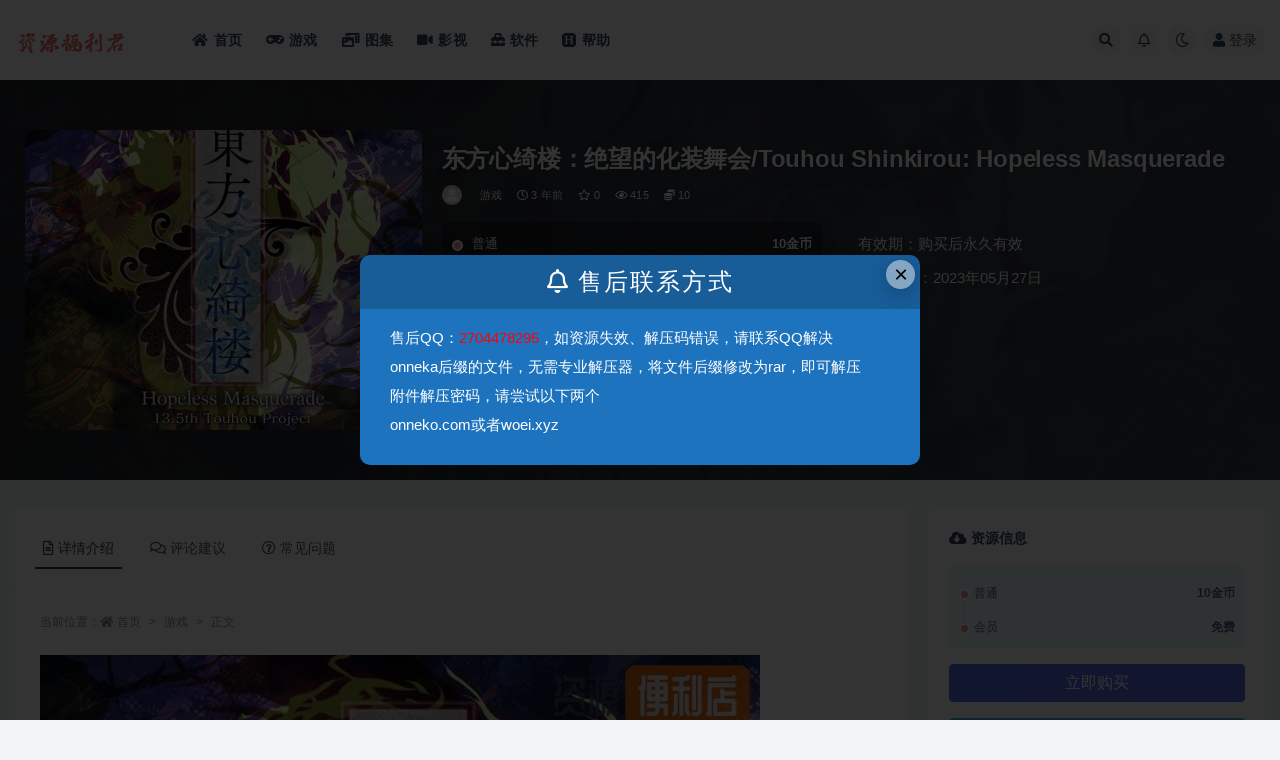

--- FILE ---
content_type: text/html; charset=UTF-8
request_url: https://www.resourcesman.com/5547.html
body_size: 15531
content:
<!doctype html>
<html lang="zh-Hans" prefix="og: https://ogp.me/ns#">
<head>
	<meta http-equiv="Content-Type" content="text/html; charset=UTF-8">
	<meta name="viewport" content="width=device-width, initial-scale=1, minimum-scale=1, maximum-scale=1">
	<link rel="profile" href="https://gmpg.org/xfn/11">
	
<!-- Search Engine Optimization by Rank Math PRO - https://s.rankmath.com/home -->
<title>东方心绮楼：绝望的化装舞会/Touhou Shinkirou: Hopeless Masquerade - 资源福利君</title>
<meta name="description" content="『这不是挺好嘛！』"/>
<meta name="robots" content="index, follow, max-snippet:-1, max-video-preview:-1, max-image-preview:large"/>
<link rel="canonical" href="https://www.resourcesman.com/5547.html" />
<meta property="og:locale" content="zh_CN" />
<meta property="og:type" content="article" />
<meta property="og:title" content="东方心绮楼：绝望的化装舞会/Touhou Shinkirou: Hopeless Masquerade - 资源福利君" />
<meta property="og:description" content="『这不是挺好嘛！』" />
<meta property="og:url" content="https://www.resourcesman.com/5547.html" />
<meta property="og:site_name" content="资源福利君" />
<meta property="article:tag" content="动作" />
<meta property="article:tag" content="幻想" />
<meta property="article:tag" content="格斗" />
<meta property="article:tag" content="游戏" />
<meta property="article:section" content="游戏" />
<meta property="og:updated_time" content="2023-05-27T14:34:46+08:00" />
<meta property="og:image" content="https://www.resourcesman.com/wp-content/uploads/2023/05/1685169240-486347d41ea2ef9.jpg" />
<meta property="og:image:secure_url" content="https://www.resourcesman.com/wp-content/uploads/2023/05/1685169240-486347d41ea2ef9.jpg" />
<meta property="og:image:width" content="720" />
<meta property="og:image:height" content="712" />
<meta property="og:image:alt" content="东方心绮楼：绝望的化装舞会" />
<meta property="og:image:type" content="image/webp" />
<meta property="article:published_time" content="2023-05-21T15:03:31+08:00" />
<meta property="article:modified_time" content="2023-05-27T14:34:46+08:00" />
<meta name="twitter:card" content="summary_large_image" />
<meta name="twitter:title" content="东方心绮楼：绝望的化装舞会/Touhou Shinkirou: Hopeless Masquerade - 资源福利君" />
<meta name="twitter:description" content="『这不是挺好嘛！』" />
<meta name="twitter:image" content="https://www.resourcesman.com/wp-content/uploads/2023/05/1685169240-486347d41ea2ef9.jpg" />
<meta name="twitter:label1" content="Written by" />
<meta name="twitter:data1" content="资源君" />
<meta name="twitter:label2" content="Time to read" />
<meta name="twitter:data2" content="Less than a minute" />
<script type="application/ld+json" class="rank-math-schema-pro">{"@context":"https://schema.org","@graph":[{"@type":["Person","Organization"],"@id":"https://www.resourcesman.com/#person","name":"\u8d44\u6e90\u798f\u5229\u541b"},{"@type":"WebSite","@id":"https://www.resourcesman.com/#website","url":"https://www.resourcesman.com","name":"\u8d44\u6e90\u798f\u5229\u541b","publisher":{"@id":"https://www.resourcesman.com/#person"},"inLanguage":"zh-Hans"},{"@type":"ImageObject","@id":"http://www.resourcesman.com/wp-content/uploads/2023/05/1685169240-486347d41ea2ef9.jpg","url":"http://www.resourcesman.com/wp-content/uploads/2023/05/1685169240-486347d41ea2ef9.jpg","width":"200","height":"200","inLanguage":"zh-Hans"},{"@type":"WebPage","@id":"https://www.resourcesman.com/5547.html#webpage","url":"https://www.resourcesman.com/5547.html","name":"\u4e1c\u65b9\u5fc3\u7eee\u697c\uff1a\u7edd\u671b\u7684\u5316\u88c5\u821e\u4f1a/Touhou Shinkirou: Hopeless Masquerade - \u8d44\u6e90\u798f\u5229\u541b","datePublished":"2023-05-21T15:03:31+08:00","dateModified":"2023-05-27T14:34:46+08:00","isPartOf":{"@id":"https://www.resourcesman.com/#website"},"primaryImageOfPage":{"@id":"http://www.resourcesman.com/wp-content/uploads/2023/05/1685169240-486347d41ea2ef9.jpg"},"inLanguage":"zh-Hans"},{"@type":"Person","@id":"https://www.resourcesman.com/author/\u8d44\u6e90\u541b","name":"\u8d44\u6e90\u541b","url":"https://www.resourcesman.com/author/\u8d44\u6e90\u541b","image":{"@type":"ImageObject","@id":"//www.resourcesman.com/wp-content/themes/ripro-v2/assets/img/avatar.png","url":"//www.resourcesman.com/wp-content/themes/ripro-v2/assets/img/avatar.png","caption":"\u8d44\u6e90\u541b","inLanguage":"zh-Hans"},"sameAs":["https://www.resourcesman.com/"]},{"@type":"BlogPosting","headline":"\u4e1c\u65b9\u5fc3\u7eee\u697c\uff1a\u7edd\u671b\u7684\u5316\u88c5\u821e\u4f1a/Touhou Shinkirou: Hopeless Masquerade - \u8d44\u6e90\u798f\u5229\u541b","keywords":"\u4e1c\u65b9\u5fc3\u7eee\u697c\uff1a\u7edd\u671b\u7684\u5316\u88c5\u821e\u4f1a","datePublished":"2023-05-21T15:03:31+08:00","dateModified":"2023-05-27T14:34:46+08:00","articleSection":"\u6e38\u620f","author":{"@id":"https://www.resourcesman.com/author/\u8d44\u6e90\u541b","name":"\u8d44\u6e90\u541b"},"publisher":{"@id":"https://www.resourcesman.com/#person"},"description":"\u300e\u8fd9\u4e0d\u662f\u633a\u597d\u561b\uff01\u300f","name":"\u4e1c\u65b9\u5fc3\u7eee\u697c\uff1a\u7edd\u671b\u7684\u5316\u88c5\u821e\u4f1a/Touhou Shinkirou: Hopeless Masquerade - \u8d44\u6e90\u798f\u5229\u541b","@id":"https://www.resourcesman.com/5547.html#richSnippet","isPartOf":{"@id":"https://www.resourcesman.com/5547.html#webpage"},"image":{"@id":"http://www.resourcesman.com/wp-content/uploads/2023/05/1685169240-486347d41ea2ef9.jpg"},"inLanguage":"zh-Hans","mainEntityOfPage":{"@id":"https://www.resourcesman.com/5547.html#webpage"}}]}</script>
<!-- /Rank Math WordPress SEO plugin -->

<link href="http://www.resourcesman.com/wp-content/uploads/2023/09/1694403848-f23a1cd89428f7f.png" rel="icon">
<style id='wp-img-auto-sizes-contain-inline-css'>
img:is([sizes=auto i],[sizes^="auto," i]){contain-intrinsic-size:3000px 1500px}
/*# sourceURL=wp-img-auto-sizes-contain-inline-css */
</style>
<style id='classic-theme-styles-inline-css'>
/*! This file is auto-generated */
.wp-block-button__link{color:#fff;background-color:#32373c;border-radius:9999px;box-shadow:none;text-decoration:none;padding:calc(.667em + 2px) calc(1.333em + 2px);font-size:1.125em}.wp-block-file__button{background:#32373c;color:#fff;text-decoration:none}
/*# sourceURL=/wp-includes/css/classic-themes.min.css */
</style>
<link rel='stylesheet' id='bootstrap-css' href='https://www.resourcesman.com/wp-content/themes/ripro-v2/assets/bootstrap/css/bootstrap.min.css?ver=4.6.0' media='all' />
<link rel='stylesheet' id='csf-fa5-css' href='https://cdn.bootcdn.net/ajax/libs/font-awesome/5.15.1/css/all.min.css?ver=5.14.0' media='all' />
<link rel='stylesheet' id='csf-fa5-v4-shims-css' href='https://cdn.bootcdn.net/ajax/libs/font-awesome/5.15.1/css/v4-shims.min.css?ver=5.14.0' media='all' />
<link rel='stylesheet' id='plugins-css' href='https://www.resourcesman.com/wp-content/themes/ripro-v2/assets/css/plugins.css?ver=1.0.0' media='all' />
<link rel='stylesheet' id='app-css' href='https://www.resourcesman.com/wp-content/themes/ripro-v2/assets/css/app.css?ver=4.3.0' media='all' />
<link rel='stylesheet' id='dark-css' href='https://www.resourcesman.com/wp-content/themes/ripro-v2/assets/css/dark.css?ver=4.3.0' media='all' />
<script src="https://www.resourcesman.com/wp-content/themes/ripro-v2/assets/js/jquery.min.js?ver=3.5.1" id="jquery-js"></script>
<link rel='shortlink' href='https://www.resourcesman.com/?p=5547' />
<script charset="UTF-8" id="LA_COLLECT" src="//sdk.51.la/js-sdk-pro.min.js"></script>
                <script>LA.init({id: "JykPWWBxut3RErZa",ck: "JykPWWBxut3RErZa"})</script><style type="text/css">
<meta name="msvalidate.01" content="02C9641FF9D7258FDF6ADB2F959A8944" /></style><style id='global-styles-inline-css'>
:root{--wp--preset--aspect-ratio--square: 1;--wp--preset--aspect-ratio--4-3: 4/3;--wp--preset--aspect-ratio--3-4: 3/4;--wp--preset--aspect-ratio--3-2: 3/2;--wp--preset--aspect-ratio--2-3: 2/3;--wp--preset--aspect-ratio--16-9: 16/9;--wp--preset--aspect-ratio--9-16: 9/16;--wp--preset--color--black: #000000;--wp--preset--color--cyan-bluish-gray: #abb8c3;--wp--preset--color--white: #ffffff;--wp--preset--color--pale-pink: #f78da7;--wp--preset--color--vivid-red: #cf2e2e;--wp--preset--color--luminous-vivid-orange: #ff6900;--wp--preset--color--luminous-vivid-amber: #fcb900;--wp--preset--color--light-green-cyan: #7bdcb5;--wp--preset--color--vivid-green-cyan: #00d084;--wp--preset--color--pale-cyan-blue: #8ed1fc;--wp--preset--color--vivid-cyan-blue: #0693e3;--wp--preset--color--vivid-purple: #9b51e0;--wp--preset--gradient--vivid-cyan-blue-to-vivid-purple: linear-gradient(135deg,rgb(6,147,227) 0%,rgb(155,81,224) 100%);--wp--preset--gradient--light-green-cyan-to-vivid-green-cyan: linear-gradient(135deg,rgb(122,220,180) 0%,rgb(0,208,130) 100%);--wp--preset--gradient--luminous-vivid-amber-to-luminous-vivid-orange: linear-gradient(135deg,rgb(252,185,0) 0%,rgb(255,105,0) 100%);--wp--preset--gradient--luminous-vivid-orange-to-vivid-red: linear-gradient(135deg,rgb(255,105,0) 0%,rgb(207,46,46) 100%);--wp--preset--gradient--very-light-gray-to-cyan-bluish-gray: linear-gradient(135deg,rgb(238,238,238) 0%,rgb(169,184,195) 100%);--wp--preset--gradient--cool-to-warm-spectrum: linear-gradient(135deg,rgb(74,234,220) 0%,rgb(151,120,209) 20%,rgb(207,42,186) 40%,rgb(238,44,130) 60%,rgb(251,105,98) 80%,rgb(254,248,76) 100%);--wp--preset--gradient--blush-light-purple: linear-gradient(135deg,rgb(255,206,236) 0%,rgb(152,150,240) 100%);--wp--preset--gradient--blush-bordeaux: linear-gradient(135deg,rgb(254,205,165) 0%,rgb(254,45,45) 50%,rgb(107,0,62) 100%);--wp--preset--gradient--luminous-dusk: linear-gradient(135deg,rgb(255,203,112) 0%,rgb(199,81,192) 50%,rgb(65,88,208) 100%);--wp--preset--gradient--pale-ocean: linear-gradient(135deg,rgb(255,245,203) 0%,rgb(182,227,212) 50%,rgb(51,167,181) 100%);--wp--preset--gradient--electric-grass: linear-gradient(135deg,rgb(202,248,128) 0%,rgb(113,206,126) 100%);--wp--preset--gradient--midnight: linear-gradient(135deg,rgb(2,3,129) 0%,rgb(40,116,252) 100%);--wp--preset--font-size--small: 13px;--wp--preset--font-size--medium: 20px;--wp--preset--font-size--large: 36px;--wp--preset--font-size--x-large: 42px;--wp--preset--spacing--20: 0.44rem;--wp--preset--spacing--30: 0.67rem;--wp--preset--spacing--40: 1rem;--wp--preset--spacing--50: 1.5rem;--wp--preset--spacing--60: 2.25rem;--wp--preset--spacing--70: 3.38rem;--wp--preset--spacing--80: 5.06rem;--wp--preset--shadow--natural: 6px 6px 9px rgba(0, 0, 0, 0.2);--wp--preset--shadow--deep: 12px 12px 50px rgba(0, 0, 0, 0.4);--wp--preset--shadow--sharp: 6px 6px 0px rgba(0, 0, 0, 0.2);--wp--preset--shadow--outlined: 6px 6px 0px -3px rgb(255, 255, 255), 6px 6px rgb(0, 0, 0);--wp--preset--shadow--crisp: 6px 6px 0px rgb(0, 0, 0);}:where(.is-layout-flex){gap: 0.5em;}:where(.is-layout-grid){gap: 0.5em;}body .is-layout-flex{display: flex;}.is-layout-flex{flex-wrap: wrap;align-items: center;}.is-layout-flex > :is(*, div){margin: 0;}body .is-layout-grid{display: grid;}.is-layout-grid > :is(*, div){margin: 0;}:where(.wp-block-columns.is-layout-flex){gap: 2em;}:where(.wp-block-columns.is-layout-grid){gap: 2em;}:where(.wp-block-post-template.is-layout-flex){gap: 1.25em;}:where(.wp-block-post-template.is-layout-grid){gap: 1.25em;}.has-black-color{color: var(--wp--preset--color--black) !important;}.has-cyan-bluish-gray-color{color: var(--wp--preset--color--cyan-bluish-gray) !important;}.has-white-color{color: var(--wp--preset--color--white) !important;}.has-pale-pink-color{color: var(--wp--preset--color--pale-pink) !important;}.has-vivid-red-color{color: var(--wp--preset--color--vivid-red) !important;}.has-luminous-vivid-orange-color{color: var(--wp--preset--color--luminous-vivid-orange) !important;}.has-luminous-vivid-amber-color{color: var(--wp--preset--color--luminous-vivid-amber) !important;}.has-light-green-cyan-color{color: var(--wp--preset--color--light-green-cyan) !important;}.has-vivid-green-cyan-color{color: var(--wp--preset--color--vivid-green-cyan) !important;}.has-pale-cyan-blue-color{color: var(--wp--preset--color--pale-cyan-blue) !important;}.has-vivid-cyan-blue-color{color: var(--wp--preset--color--vivid-cyan-blue) !important;}.has-vivid-purple-color{color: var(--wp--preset--color--vivid-purple) !important;}.has-black-background-color{background-color: var(--wp--preset--color--black) !important;}.has-cyan-bluish-gray-background-color{background-color: var(--wp--preset--color--cyan-bluish-gray) !important;}.has-white-background-color{background-color: var(--wp--preset--color--white) !important;}.has-pale-pink-background-color{background-color: var(--wp--preset--color--pale-pink) !important;}.has-vivid-red-background-color{background-color: var(--wp--preset--color--vivid-red) !important;}.has-luminous-vivid-orange-background-color{background-color: var(--wp--preset--color--luminous-vivid-orange) !important;}.has-luminous-vivid-amber-background-color{background-color: var(--wp--preset--color--luminous-vivid-amber) !important;}.has-light-green-cyan-background-color{background-color: var(--wp--preset--color--light-green-cyan) !important;}.has-vivid-green-cyan-background-color{background-color: var(--wp--preset--color--vivid-green-cyan) !important;}.has-pale-cyan-blue-background-color{background-color: var(--wp--preset--color--pale-cyan-blue) !important;}.has-vivid-cyan-blue-background-color{background-color: var(--wp--preset--color--vivid-cyan-blue) !important;}.has-vivid-purple-background-color{background-color: var(--wp--preset--color--vivid-purple) !important;}.has-black-border-color{border-color: var(--wp--preset--color--black) !important;}.has-cyan-bluish-gray-border-color{border-color: var(--wp--preset--color--cyan-bluish-gray) !important;}.has-white-border-color{border-color: var(--wp--preset--color--white) !important;}.has-pale-pink-border-color{border-color: var(--wp--preset--color--pale-pink) !important;}.has-vivid-red-border-color{border-color: var(--wp--preset--color--vivid-red) !important;}.has-luminous-vivid-orange-border-color{border-color: var(--wp--preset--color--luminous-vivid-orange) !important;}.has-luminous-vivid-amber-border-color{border-color: var(--wp--preset--color--luminous-vivid-amber) !important;}.has-light-green-cyan-border-color{border-color: var(--wp--preset--color--light-green-cyan) !important;}.has-vivid-green-cyan-border-color{border-color: var(--wp--preset--color--vivid-green-cyan) !important;}.has-pale-cyan-blue-border-color{border-color: var(--wp--preset--color--pale-cyan-blue) !important;}.has-vivid-cyan-blue-border-color{border-color: var(--wp--preset--color--vivid-cyan-blue) !important;}.has-vivid-purple-border-color{border-color: var(--wp--preset--color--vivid-purple) !important;}.has-vivid-cyan-blue-to-vivid-purple-gradient-background{background: var(--wp--preset--gradient--vivid-cyan-blue-to-vivid-purple) !important;}.has-light-green-cyan-to-vivid-green-cyan-gradient-background{background: var(--wp--preset--gradient--light-green-cyan-to-vivid-green-cyan) !important;}.has-luminous-vivid-amber-to-luminous-vivid-orange-gradient-background{background: var(--wp--preset--gradient--luminous-vivid-amber-to-luminous-vivid-orange) !important;}.has-luminous-vivid-orange-to-vivid-red-gradient-background{background: var(--wp--preset--gradient--luminous-vivid-orange-to-vivid-red) !important;}.has-very-light-gray-to-cyan-bluish-gray-gradient-background{background: var(--wp--preset--gradient--very-light-gray-to-cyan-bluish-gray) !important;}.has-cool-to-warm-spectrum-gradient-background{background: var(--wp--preset--gradient--cool-to-warm-spectrum) !important;}.has-blush-light-purple-gradient-background{background: var(--wp--preset--gradient--blush-light-purple) !important;}.has-blush-bordeaux-gradient-background{background: var(--wp--preset--gradient--blush-bordeaux) !important;}.has-luminous-dusk-gradient-background{background: var(--wp--preset--gradient--luminous-dusk) !important;}.has-pale-ocean-gradient-background{background: var(--wp--preset--gradient--pale-ocean) !important;}.has-electric-grass-gradient-background{background: var(--wp--preset--gradient--electric-grass) !important;}.has-midnight-gradient-background{background: var(--wp--preset--gradient--midnight) !important;}.has-small-font-size{font-size: var(--wp--preset--font-size--small) !important;}.has-medium-font-size{font-size: var(--wp--preset--font-size--medium) !important;}.has-large-font-size{font-size: var(--wp--preset--font-size--large) !important;}.has-x-large-font-size{font-size: var(--wp--preset--font-size--x-large) !important;}
/*# sourceURL=global-styles-inline-css */
</style>
</head>
<body class="wp-singular post-template-default single single-post postid-5547 single-format-standard wp-theme-ripro-v2 wide-screen navbar-sticky with-hero hero-none hero-shop pagination-numeric no-off-canvas sidebar-right">
<div id="app" class="site">
	
<header class="site-header">
    <div class="container">
	    <div class="navbar">
			  <div class="logo-wrapper">
          <a href="https://www.resourcesman.com/">
        <img class="logo regular" src="http://www.resourcesman.com/wp-content/uploads/2023/09/1694403511-0226f6702b30227.png" alt="资源福利君">
      </a>
    
  </div> 			
			<div class="sep"></div>
			
			<nav class="main-menu d-none d-lg-block">
			<ul id="menu-%e5%af%bc%e8%88%aa" class="nav-list u-plain-list"><li class="menu-item menu-item-type-custom menu-item-object-custom menu-item-home"><a href="http://www.resourcesman.com/"><i class="fas fa-home"></i>首页</a></li>
<li class="menu-item menu-item-type-taxonomy menu-item-object-category current-post-ancestor current-menu-parent current-post-parent"><a href="https://www.resourcesman.com/games"><i class="fas fa-gamepad"></i>游戏</a></li>
<li class="menu-item menu-item-type-taxonomy menu-item-object-category"><a href="https://www.resourcesman.com/pictures"><i class="fas fa-photo-video"></i>图集</a></li>
<li class="menu-item menu-item-type-taxonomy menu-item-object-category"><a href="https://www.resourcesman.com/video"><i class="fas fa-video"></i>影视</a></li>
<li class="menu-item menu-item-type-taxonomy menu-item-object-category"><a href="https://www.resourcesman.com/application"><i class="fas fa-toolbox"></i>软件</a></li>
<li class="menu-item menu-item-type-taxonomy menu-item-object-category"><a href="https://www.resourcesman.com/help"><i class="fab fa-hire-a-helper"></i>帮助</a></li>
</ul>			</nav>
			
			<div class="actions">
				
								<span class="btn btn-sm search-open navbar-button ml-2" rel="nofollow noopener noreferrer" data-action="omnisearch-open" data-target="#omnisearch" title="搜索"><i class="fas fa-search"></i></span>
				
								<span class="btn btn-sm toggle-notify navbar-button ml-2" rel="nofollow noopener noreferrer" title="公告"><i class="fa fa-bell-o"></i></span>
				
						        <span class="btn btn-sm toggle-dark navbar-button ml-2" rel="nofollow noopener noreferrer" title="夜间模式"><i class="fa fa-moon-o"></i></span>
                                
				<!-- user navbar dropdown  -->
		        				<a class="login-btn navbar-button ml-2" rel="nofollow noopener noreferrer" href="#"><i class="fa fa-user mr-1"></i>登录</a>
								<!-- user navbar dropdown -->

                
		        <div class="burger"></div>

		        
		    </div>
		    
	    </div>
    </div>
</header>

<div class="header-gap"></div>


<div class="hero lazyload visible" data-bg="http://www.resourcesman.com/wp-content/uploads/2023/05/1685169240-486347d41ea2ef9.jpg">



<div class="hero-shop-warp">
    <div class="container-lg">
        <div class="row">
            <div class="col-lg-4 img-box">
                <img class="lazyload" data-src="http://www.resourcesman.com/wp-content/uploads/2023/05/1685169240-486347d41ea2ef9.jpg" src="[data-uri]" alt="东方心绮楼：绝望的化装舞会/Touhou Shinkirou: Hopeless Masquerade" />
                <noscript><img src="http://www.resourcesman.com/wp-content/uploads/2023/05/1685169240-486347d41ea2ef9.jpg" alt="东方心绮楼：绝望的化装舞会/Touhou Shinkirou: Hopeless Masquerade" /></noscript>
            </div>
            <div class="col-lg-8 info-box">
                <header class="entry-header">
<h1 class="entry-title">东方心绮楼：绝望的化装舞会/Touhou Shinkirou: Hopeless Masquerade</h1>          <div class="entry-meta">
            
                          <span class="meta-author">
                <a href="https://www.resourcesman.com/author/资源君" title="资源君"><img alt='' data-src='//www.resourcesman.com/wp-content/themes/ripro-v2/assets/img/avatar.png' class='lazyload avatar avatar-96 photo' height='96' width='96' />                </a>
              </span>
                          <span class="meta-category">
                <a href="https://www.resourcesman.com/games" rel="category">游戏</a>
              </span>
                          <span class="meta-date">
                  <time datetime="2023-05-21T15:03:31+08:00">
                    <i class="fa fa-clock-o"></i>
                    3 年前                  </time>
              </span>
                            <span class="meta-favnum"><i class="far fa-star"></i> 0</span>
                            <span class="meta-views"><i class="fa fa-eye"></i> 415</span>
            <span class="meta-shhop-icon"><i class="fas fa-coins"></i> 10</span>                <span class="meta-edit"></span>
            

          </div>
        </header>

                <div class="row">
                    <div class="col-lg-6 col-12">
                        <ul class="pricing-options"><li><span>普通</span><b>10金币</b></li><li><span>会员</span><b>免费</b></li></ul>                    </div>
                    <div class="col-lg-6 col-12">
                        <ul class="down-info"><li><p class="data-label">有效期：购买后永久有效</p></li><li><p class="data-label">最近更新：2023年05月27日</p></li></ul>                    </div>
    
                </div>
                
                
            </div>
        </div>
    </div>
</div>
</div>	<main id="main" role="main" class="site-content">
<div class="container">
	<div class="row">
		<div class="content-column col-lg-9">
			<div class="content-area">
				


<div class="single-download-nav">
  <ul class="nav nav-pills" id="pills-tab" role="tablist">

    <li class="nav-item" role="presentation">
      <a class="nav-link active" id="pills-details-tab" data-toggle="pill" href="#pills-details" role="tab" aria-controls="pills-details" aria-selected="true"><i class="far fa-file-alt mr-1"></i>详情介绍</a>
    </li>

        <li class="nav-item" role="presentation">
      <a class="nav-link" id="pills-comments-tab" data-toggle="pill" href="#pills-comments" role="tab" aria-controls="pills-comments" aria-selected="false"><i class="fa fa-comments-o mr-1"></i>评论建议</a>
    </li>
    
        <li class="nav-item" role="presentation">
      <a class="nav-link" id="pills-faq-tab" data-toggle="pill" href="#pills-faq" role="tab" aria-controls="pills-faq" aria-selected="false"><i class="far fa-question-circle mr-1"></i>常见问题</a>
    </li>
        
  </ul>
</div>

<div class="tab-content" id="pills-tabContent">

  <div class="tab-pane fade show active" id="pills-details" role="tabpanel" aria-labelledby="pills-details-tab">
    <article id="post-5547" class="article-content post-5547 post type-post status-publish format-standard hentry category-games tag-16 tag-17 tag-44 tag-19">
      <div class="container">
                <div class="article-crumb"><ol class="breadcrumb">当前位置：<li class="home"><i class="fa fa-home"></i> <a href="https://www.resourcesman.com">首页</a></li><li><a href="https://www.resourcesman.com/games">游戏</a></li><li class="active">正文</li></ol></div>
        
        
        <div class="pt-0 d-none d-block d-xl-none d-lg-none"><aside id="header-widget-shop-down" class="widget-area"><p></p></aside></div>      
        <div class="entry-wrapper">
                    <div class="entry-content u-text-format u-clearfix">
            <p><img fetchpriority="high" decoding="async" width="720" height="712" class="alignnone size-full wp-image-6861" title="1685169240-486347d41ea2ef9" src="http://www.resourcesman.com/wp-content/uploads/2023/05/1685169240-486347d41ea2ef9.jpg" alt="1685169240-486347d41ea2ef9"   /></p>
<p>再三而至的天变地异，无可反抗的天灾之恐怖，<br />
这些给人类村落带来了悲观的厌世情绪。</p>
<p>村落被沉闷不堪的空气卷旋缠绕。<br />
但尽管如此，仍然看不出丝毫的绝望感。<br />
非要给个诠释的话，差不多类似于不管怎么做，都不会改变未来的闭塞感吧。</p>
<p>『这不是挺好嘛！』[1]</p>
<p>不知是谁发出的声音，听起来倒是有那么点道理。<br />
对啊，若是不会改变的话，不就表示干啥都行么？<br />
没错，包括再多点瞬间性的生活，那种心跳的感觉。<br />
于是村落里不再闭塞麻木，居民的心灵被一点点解放，与此同时，秩序也被逐渐地打乱。</p>
<p>也有人以别的方面看待这样的情形，他们被称为宗教家。<br />
宗教家考虑的，当然是把混乱不堪的人心掌握到自己的手中。<br />
这样在取回秩序的同时，也是给己方收集信仰的绝好机会。</p>
<p>在幻想乡建立寺院的僧侣，<br />
舍弃俗世，以不老不死为目标的道士，<br />
还有希望复权的巫女。</p>
<p>她们下定决心喊出口号。<br />
「这个时候就该是我出场的时候了」。</p>
<p>来吧，以各自的信念为武器，来场充满魅力的战斗吧，宝贵的人气正等着你们去相互争夺！</p>
<p>游戏基本操作<br />
此为游戏默认按键，可在“Profile”项目中进行修改<br />
移动：方向键<br />
轻攻击（A），确定键：Z键<br />
重攻击（B），取消键：X键<br />
轻射击（X）：A键<br />
重射击（Y）：S键<br />
同时，按住这个键不放也可用于快速跳过对话<br />
同时按下A+B键（C）：C键<br />
同时按下X+Y键（Z）：D键<br />
可在“Profile”中设定同时按下是否有效<br />
游戏菜单：Esc键</p>
<p><img decoding="async" width="1280" height="720" class="alignnone size-full wp-image-6863" title="1685169240-4bfb53dc857b980" src="http://www.resourcesman.com/wp-content/uploads/2023/05/1685169240-4bfb53dc857b980.jpg" alt="1685169240-4bfb53dc857b980"   /></p>
<p><img decoding="async" width="1280" height="720" class="alignnone size-full wp-image-6862" title="1685169240-4eb258e45a8f231" src="http://www.resourcesman.com/wp-content/uploads/2023/05/1685169240-4eb258e45a8f231.jpg" alt="1685169240-4eb258e45a8f231"   /></p>
<p><img decoding="async" width="1280" height="720" class="alignnone size-full wp-image-6864" title="1685169241-f1509197b58e261" src="http://www.resourcesman.com/wp-content/uploads/2023/05/1685169241-f1509197b58e261.jpg" alt="1685169241-f1509197b58e261"   /></p>
<p><img decoding="async" width="1280" height="720" class="alignnone size-full wp-image-6865" title="1685169241-1a7f5844fabd99d" src="http://www.resourcesman.com/wp-content/uploads/2023/05/1685169241-1a7f5844fabd99d.jpg" alt="1685169241-1a7f5844fabd99d"   /></p>
<div class="post-note alert alert-warning mt-2" role="alert"><small><strong>声明：</strong>本站资源来源于互联网与网友上传，本站仅提供展现，如有任何版权问题，请加联系方式删除
<strong style="color:red;">资源失效、侵权联系QQ：2704478295</strong>
</small></div><div class="entry-tags"><a href="https://www.resourcesman.com/tag/%e5%8a%a8%e4%bd%9c" class="btn btn-sm btn-light mr-2" rel="tag">动作</a><a href="https://www.resourcesman.com/tag/%e5%b9%bb%e6%83%b3" class="btn btn-sm btn-light mr-2" rel="tag">幻想</a><a href="https://www.resourcesman.com/tag/%e6%a0%bc%e6%96%97" class="btn btn-sm btn-light mr-2" rel="tag">格斗</a><a href="https://www.resourcesman.com/tag/%e6%b8%b8%e6%88%8f" class="btn btn-sm btn-light mr-2" rel="tag">游戏</a></div>
<div class="entry-share">
	<div class="row">
		<div class="col d-none d-lg-block">
            
                            <a class="share-author" href="https://www.resourcesman.com/author/资源君">
                    <img alt='' data-src='//www.resourcesman.com/wp-content/themes/ripro-v2/assets/img/avatar.png' class='lazyload avatar avatar-50 photo' height='50' width='50' />资源君<span class="badge badge-info-lighten" ">普通</span>                </a>
            			
		</div>
		<div class="col-auto mb-3 mb-lg-0">

            
			<button class="go-star-btn btn btn-sm btn-white" data-id="5547"><i class="far fa-star"></i> 收藏</button>            
			            
            <button class="go-copy btn btn-sm btn-white" data-toggle="tooltip" data-placement="top" title="点击复制链接" data-clipboard-text="https://www.resourcesman.com/5547.html"><i class="fas fa-link"></i> 链接</button>
		</div>
	</div>
</div>
          </div>
                  </div>
      </div>
    </article>
  </div>

    <div class="tab-pane fade" id="pills-comments" role="tabpanel" aria-labelledby="pills-comments-tab">
    
<div id="comments" class="entry-comments">
    	<div id="respond" class="comment-respond">
		<h3 id="reply-title" class="comment-reply-title">发表回复 <small><a rel="nofollow" id="cancel-comment-reply-link" href="/5547.html#respond" style="display:none;">取消回复</a></small></h3><form action="https://www.resourcesman.com/wp-comments-post.php" method="post" id="commentform" class="comment-form"><p class="comment-notes"><span id="email-notes">您的邮箱地址不会被公开。</span> <span class="required-field-message">必填项已用 <span class="required">*</span> 标注</span></p><div class="comment-form-comment"><a class="btn btn-sm btn-link" href="javascript:embedImage();">插入图片</a><textarea id="comment" name="comment" class="required" rows="4" placeholder="请输入评论内容..."></textarea></div><div class="comment-form-author"><input id="author" name="author" type="text" placeholder="*昵称: " value="" size="30" class="required"></div>
<div class="comment-form-email"><input id="email" name="email" type="text" placeholder="*邮箱: " value="" class="required"></div>
<div class="comment-form-url"><input id="url" name="url" type="text" placeholder="网址: " value="" size="30"></div>
<div class="comment-form-cookies-consent"><input id="wp-comment-cookies-consent" name="wp-comment-cookies-consent" type="checkbox" value="yes" checked="checked" > 浏览器会保存昵称、邮箱和网站cookies信息，下次评论时使用。</div>
<div class="form-submit"><input name="submit" type="submit" id="submit" class="submit" value="提交" /> <input type='hidden' name='comment_post_ID' value='5547' id='comment_post_ID' />
<input type='hidden' name='comment_parent' id='comment_parent' value='0' />
</div></form>	</div><!-- #respond -->
		</div>
  </div>
  
    <div class="tab-pane fade" id="pills-faq" role="tabpanel" aria-labelledby="pills-faq-tab">

    <div class="accordion" id="accordionhelp">
          <div class="card">
        <div class="card-header" id="heading-0">
          <h2 class="mb-0">
            <button class="btn btn-sm btn-block text-left collapsed" type="button" data-toggle="collapse" data-target="#collapse-0" aria-expanded="false" aria-controls="collapse-0">
              提示下载完但解压或打开不了？<span class="fa fa-plus"></span><span class="fa fa-minus"></span>
            </button>

          </h2>
        </div>
        <div id="collapse-0" class="collapse" aria-labelledby="heading-0" data-parent="#accordionhelp">
          <div class="card-body bg-primary text-white">
            最常见的情况是下载不完整: 可对比下载完压缩包的与网盘上的容量，若小于网盘提示的容量则是这个原因。这是浏览器下载的bug，建议用百度网盘软件或迅雷下载。 若排除这种情况，可在对应资源底部留言，或联络我们。          </div>
        </div>
      </div>
          <div class="card">
        <div class="card-header" id="heading-1">
          <h2 class="mb-0">
            <button class="btn btn-sm btn-block text-left collapsed" type="button" data-toggle="collapse" data-target="#collapse-1" aria-expanded="false" aria-controls="collapse-1">
              付款后无法显示下载地址或者无法查看内容？<span class="fa fa-plus"></span><span class="fa fa-minus"></span>
            </button>

          </h2>
        </div>
        <div id="collapse-1" class="collapse" aria-labelledby="heading-1" data-parent="#accordionhelp">
          <div class="card-body bg-primary text-white">
            如果您已经成功付款但是网站没有弹出成功提示，请联系站长QQ：2704478295，或者点击右下角在线客服，提供付款信息为您处理          </div>
        </div>
      </div>
          <div class="card">
        <div class="card-header" id="heading-2">
          <h2 class="mb-0">
            <button class="btn btn-sm btn-block text-left collapsed" type="button" data-toggle="collapse" data-target="#collapse-2" aria-expanded="false" aria-controls="collapse-2">
              购买该资源后，可以退款吗？<span class="fa fa-plus"></span><span class="fa fa-minus"></span>
            </button>

          </h2>
        </div>
        <div id="collapse-2" class="collapse" aria-labelledby="heading-2" data-parent="#accordionhelp">
          <div class="card-body bg-primary text-white">
            源码素材属于虚拟商品，具有可复制性，可传播性，一旦授予，不接受任何形式的退款、换货要求。请您在购买获取之前确认好 是您所需要的资源          </div>
        </div>
      </div>
        </div>
  </div>
  

</div>


<div class="entry-navigation">
	<div class="row">
            	<div class="col-lg-6 col-12">
            <a class="entry-page-prev" href="https://www.resourcesman.com/5546.html" title="局内人/内部人/The Insider（互动电影）">
                <div class="entry-page-icon"><i class="fas fa-arrow-left"></i></div>
                <div class="entry-page-info">
                    <span class="d-block rnav">上一篇</span>
                    <span class="d-block title">局内人/内部人/The Insider（互动电影）</span>
                </div>
            </a> 
        </div>
                    	<div class="col-lg-6 col-12">
            <a class="entry-page-next" href="https://www.resourcesman.com/5548.html" title="灭火先锋/Embr（单机+局域网联机）">
                <div class="entry-page-info">
                    <span class="d-block rnav">下一篇</span>
                    <span class="d-block title">灭火先锋/Embr（单机+局域网联机）</span>
                </div>
                <div class="entry-page-icon"><i class="fas fa-arrow-right"></i></div>
            </a>
        </div>
            </div>
</div>    <div class="related-posts">
        <h3 class="u-border-title">相关文章</h3>
        <div class="row">
                      <div class="col-lg-6 col-12">
              <article id="post-27392" class="post post-list post-27392 type-post status-publish format-standard hentry category-act category-games tag-16 tag-19">
                  <div class="entry-media"><div class="placeholder" style="padding-bottom: 66.666666666667%"><a href="https://www.resourcesman.com/27392.html" title="索尼克 缤纷色彩 究极版 / Sonic Colors Ultimate 中文版" rel="nofollow noopener noreferrer"><img class="lazyload" data-src="https://shared.st.dl.eccdnx.com/store_item_assets/steam/apps/2055290/header_schinese.jpg?t=1762761448" src="http://www.resourcesman.com/wp-content/themes/ripro-v2/assets/img/thumb-ing.gif" alt="索尼克 缤纷色彩 究极版 / Sonic Colors Ultimate 中文版" /></a></div></div>                  <div class="entry-wrapper">
                    <header class="entry-header"><h2 class="entry-title"><a href="https://www.resourcesman.com/27392.html" title="索尼克 缤纷色彩 究极版 / Sonic Colors Ultimate 中文版" rel="bookmark">索尼克 缤纷色彩 究极版 / Sonic Colors Ultimate 中文版</a></h2></header>
                                        <div class="entry-footer">          <div class="entry-meta">
            
                          <span class="meta-category">
                <a href="https://www.resourcesman.com/games/act" rel="category">动作</a>
              </span>
                          <span class="meta-date">
                  <time datetime="2026-01-23T10:17:39+08:00">
                    <i class="fa fa-clock-o"></i>
                    3 天前                  </time>
              </span>
                            <span class="meta-views"><i class="fa fa-eye"></i> 407</span>
            <span class="meta-shhop-icon"><i class="fas fa-coins"></i> 免费</span>

          </div>
        </div>
                                    </div>
            </article>
          </div>
                      <div class="col-lg-6 col-12">
              <article id="post-27393" class="post post-list post-27393 type-post status-publish format-standard hentry category-adv category-history category-games tag-15 tag-42 tag-19">
                  <div class="entry-media"><div class="placeholder" style="padding-bottom: 66.666666666667%"><a href="https://www.resourcesman.com/27393.html" title="隐迹渐现 / Pentiment 中文版" rel="nofollow noopener noreferrer"><img class="lazyload" data-src="https://shared.cdn.queniuqe.com/store_item_assets/steam/apps/1205520/header.jpg?t=1759874806" src="http://www.resourcesman.com/wp-content/themes/ripro-v2/assets/img/thumb-ing.gif" alt="隐迹渐现 / Pentiment 中文版" /></a></div></div>                  <div class="entry-wrapper">
                    <header class="entry-header"><h2 class="entry-title"><a href="https://www.resourcesman.com/27393.html" title="隐迹渐现 / Pentiment 中文版" rel="bookmark">隐迹渐现 / Pentiment 中文版</a></h2></header>
                                        <div class="entry-footer">          <div class="entry-meta">
            
                          <span class="meta-category">
                <a href="https://www.resourcesman.com/games/adv" rel="category">冒险</a>
              </span>
                          <span class="meta-date">
                  <time datetime="2026-01-23T10:15:59+08:00">
                    <i class="fa fa-clock-o"></i>
                    3 天前                  </time>
              </span>
                            <span class="meta-views"><i class="fa fa-eye"></i> 402</span>
            <span class="meta-shhop-icon"><i class="fas fa-coins"></i> 免费</span>

          </div>
        </div>
                                    </div>
            </article>
          </div>
                      <div class="col-lg-6 col-12">
              <article id="post-27382" class="post post-list post-27382 type-post status-publish format-standard hentry category-adv category-act category-games tag-15 tag-16 tag-19">
                  <div class="entry-media"><div class="placeholder" style="padding-bottom: 66.666666666667%"><a href="https://www.resourcesman.com/27382.html" title="梦境之旅 / Onirism 中文版" rel="nofollow noopener noreferrer"><img class="lazyload" data-src="https://shared.cdn.queniuqe.com/store_item_assets/steam/apps/1057640/bdad7d10bd246daeea9e31a1056f0c47a27b5ebf/header_alt_assets_0.jpg?t=1762459984" src="http://www.resourcesman.com/wp-content/themes/ripro-v2/assets/img/thumb-ing.gif" alt="梦境之旅 / Onirism 中文版" /></a></div></div>                  <div class="entry-wrapper">
                    <header class="entry-header"><h2 class="entry-title"><a href="https://www.resourcesman.com/27382.html" title="梦境之旅 / Onirism 中文版" rel="bookmark">梦境之旅 / Onirism 中文版</a></h2></header>
                                        <div class="entry-footer">          <div class="entry-meta">
            
                          <span class="meta-category">
                <a href="https://www.resourcesman.com/games/adv" rel="category">冒险</a>
              </span>
                          <span class="meta-date">
                  <time datetime="2026-01-22T11:33:24+08:00">
                    <i class="fa fa-clock-o"></i>
                    3 天前                  </time>
              </span>
                            <span class="meta-views"><i class="fa fa-eye"></i> 405</span>
            <span class="meta-shhop-icon"><i class="fas fa-coins"></i> 免费</span>

          </div>
        </div>
                                    </div>
            </article>
          </div>
                      <div class="col-lg-6 col-12">
              <article id="post-27389" class="post post-list post-27389 type-post status-publish format-standard hentry category-act category-stg category-games tag-16 tag-34 tag-19">
                  <div class="entry-media"><div class="placeholder" style="padding-bottom: 66.666666666667%"><a href="https://www.resourcesman.com/27389.html" title="深空七号 / Deep Space 7 中文版" rel="nofollow noopener noreferrer"><img class="lazyload" data-src="https://shared.cdn.queniuqe.com/store_item_assets/steam/apps/3037180/header.jpg?t=1755973224" src="http://www.resourcesman.com/wp-content/themes/ripro-v2/assets/img/thumb-ing.gif" alt="深空七号 / Deep Space 7 中文版" /></a></div></div>                  <div class="entry-wrapper">
                    <header class="entry-header"><h2 class="entry-title"><a href="https://www.resourcesman.com/27389.html" title="深空七号 / Deep Space 7 中文版" rel="bookmark">深空七号 / Deep Space 7 中文版</a></h2></header>
                                        <div class="entry-footer">          <div class="entry-meta">
            
                          <span class="meta-category">
                <a href="https://www.resourcesman.com/games/act" rel="category">动作</a>
              </span>
                          <span class="meta-date">
                  <time datetime="2026-01-22T11:31:06+08:00">
                    <i class="fa fa-clock-o"></i>
                    3 天前                  </time>
              </span>
                            <span class="meta-views"><i class="fa fa-eye"></i> 424</span>
            <span class="meta-shhop-icon"><i class="fas fa-coins"></i> 免费</span>

          </div>
        </div>
                                    </div>
            </article>
          </div>
                  </div>
    </div>

			</div>
		</div>
					<div class="sidebar-column col-lg-3">
				<aside id="secondary" class="widget-area">
	<div id="ripro_v2_shop_down-2" class="widget ripro-v2-widget-shop-down"><div class="price"><h3><i class="fas fa-cloud-download-alt mr-1"></i>资源信息</h3></div><ul class="pricing-options"><li><span>普通</span><b>10金币</b></li><li><span>会员</span><b>免费</b></li></ul><button type="button" class="btn btn-block btn-primary mb-3 click-pay-post" data-postid="5547" data-nonce="f7cb8de39f" data-price="10">立即购买</button><a target="_blank" rel="nofollow noopener noreferrer" href="https://www.resourcesman.com/user/vip" class="btn btn-info btn-block mt-2">开通会员免费下载</a><div class="down-info"><h5>其他信息</h5><ul class="infos"><li><p class="data-label">编号</p><p class="info">G467H</p></li><li><p class="data-label">容量</p><p class="info">592M</p></li><li><p class="data-label">中文/汉化</p><p class="info">是</p></li><li><p class="data-label">有效期</p><p class="info">永久有效</p></li><li><p class="data-label">累计销量</p><p class="info">12</p></li><li><p class="data-label">最近更新</p><p class="info">2023年05月27日</p></li></ul></div><div class="down-help mt-2 small text-muted">下载遇到问题？可联系客服或留言反馈</div></div><div id="ripro_v2_widget_pay_top-2" class="widget ripro_v2-widget-paytop"><h5 class="widget-title">销量排行榜</h5><ul class="user-top small"><li><span class="badge badge-danger text-white">1</span> <a href=https://www.resourcesman.com/1636.html>堕落玩偶2：洛夫克拉夫特行动/Fallen Doll 2 汉化 22年10月 PC+VR版本全新登场</a></li><li><span class="badge badge-danger text-white">2</span> <a href=https://www.resourcesman.com/90.html>甜心选择2/Honey Select 2 Libido Dx 22年最强整合包17000+人物mod</a></li><li><span class="badge badge-danger text-white">3</span> <a href=https://www.resourcesman.com/10606.html>魔女的侵袭/女巫之下/Under The Witch：Beginning Ver1.80 正式完全步兵中文版+存档★虚幻4</a></li><li><span class="badge badge-danger text-white">4</span> <a href=https://www.resourcesman.com/19719.html>洗脑App/HypnoApp 用洗脑APP肆意玩弄狂妄大小姐 V1.20官中步兵版+全存档[PC+安卓]</a></li><li><span class="badge badge-danger text-white">5</span> <a href=https://www.resourcesman.com/10679.html>梅麻吕/Umemaro3D 21部合集</a></li><li><span class="badge badge-danger text-white">6</span> <a href=https://www.resourcesman.com/20621.html>亚洲之子/亚洲混蛋/Son Of Asia v60FF  官方中文正式版+图文攻略+各种密码</a></li><li><span class="badge badge-danger text-white">7</span> <a href=https://www.resourcesman.com/5689.html>3D定制女仆2.5 CM3D2+COM3D2全汉化DLC最新299G整合版，超多MOD上万人物P档</a></li><li><span class="badge badge-danger text-white">8</span> <a href=https://www.resourcesman.com/21002.html>母上攻略 Ver1~7  重置中文版 （PC）</a></li><li><span class="badge badge-danger text-white">9</span> <a href=https://www.resourcesman.com/1728.html>背徳の馆-STARLESS（汉化+步兵补丁+全CG存档）</a></li></ul></div><div id="ripro_v2_widget_down_top-2" class="widget ripro_v2-widget-downtop"><h5 class="widget-title">下载热度排行榜</h5><ul class="user-top small"><li><span class="badge badge-warning text-white">1</span> <a href=https://www.resourcesman.com/1636.html>堕落玩偶2：洛夫克拉夫特行动/Fallen Doll 2 汉化 22年10月 PC+VR版本全新登场</a></li><li><span class="badge badge-warning text-white">2</span> <a href=https://www.resourcesman.com/90.html>甜心选择2/Honey Select 2 Libido Dx 22年最强整合包17000+人物mod</a></li><li><span class="badge badge-warning text-white">3</span> <a href=https://www.resourcesman.com/10606.html>魔女的侵袭/女巫之下/Under The Witch：Beginning Ver1.80 正式完全步兵中文版+存档★虚幻4</a></li><li><span class="badge badge-warning text-white">4</span> <a href=https://www.resourcesman.com/19719.html>洗脑App/HypnoApp 用洗脑APP肆意玩弄狂妄大小姐 V1.20官中步兵版+全存档[PC+安卓]</a></li><li><span class="badge badge-warning text-white">5</span> <a href=https://www.resourcesman.com/20621.html>亚洲之子/亚洲混蛋/Son Of Asia v60FF  官方中文正式版+图文攻略+各种密码</a></li></ul></div></aside><!-- #secondary -->
			</div>
			</div>
</div>
	</main><!-- #main -->
	
	<footer class="site-footer">
				<div class="footer-copyright d-flex text-center">
			<div class="container">
								
							</div>
		</div>

	</footer><!-- #footer -->

</div><!-- #page -->

<div class="rollbar">
		<ul class="actions">
			<li>
						<a href="http://www.resourcesman.com/" rel="nofollow noopener noreferrer" data-toggle="tooltip" data-html="true" data-placement="left" title="首页"><i class="fas fa-home"></i></a>
		</li>
				<li>
						<a href="http://www.resourcesman.com/user?action=vip" rel="nofollow noopener noreferrer" data-toggle="tooltip" data-html="true" data-placement="left" title="VIP会员"><i class="fa fa-diamond"></i></a>
		</li>
				<li>
						<a href="http://www.resourcesman.com/user" rel="nofollow noopener noreferrer" data-toggle="tooltip" data-html="true" data-placement="left" title="个人中心"><i class="far fa-user"></i></a>
		</li>
				<li>
						<a href="http://wpa.qq.com/msgrd?v=3&amp;uin=2704478295&amp;site=qq&amp;menu=yes" rel="nofollow noopener noreferrer" data-toggle="tooltip" data-html="true" data-placement="left" title="&lt;b&gt;在线客服&lt;/b&gt; &lt;u&gt;9:00~21:00&lt;/u&gt;"><i class="fab fa-qq"></i></a>
		</li>
			</ul>
		<div class="rollbar-item back-to-top">
		<i class="fas fa-chevron-up"></i>
	</div>
</div>
<div class="m-menubar">
		<ul>
			<li>
						<a href="http://www.resourcesman.com/" rel="nofollow noopener noreferrer"><i class="fas fa-home"></i>首页</a>
		</li>
				<li>
						<a href="http://www.resourcesman.com/uncategorized" rel="nofollow noopener noreferrer"><i class="fas fa-layer-group"></i>分类</a>
		</li>
				<li>
						<a href="http://www.resourcesman.com/question" rel="nofollow noopener noreferrer"><i class="fab fa-ello"></i>问答</a>
		</li>
				<li>
						<a href="http://www.resourcesman.com/user" rel="nofollow noopener noreferrer"><i class="fas fa-user"></i>我的</a>
		</li>
				<li>
			<a href="javacript:void(0);" class="back-to-top" rel="nofollow noopener noreferrer"><i class="fas fa-chevron-up"></i>顶部<span></span></a>
		</li>
	</ul>
	</div>
<div id="omnisearch" class="omnisearch">
    <div class="container">
        <form class="omnisearch-form" method="get" action="https://www.resourcesman.com/">
            <div class="form-group">
                <div class="input-group input-group-merge input-group-flush">
                    <div class="input-group-prepend">
                        <span class="input-group-text"><i class="fas fa-search"></i></span>
                    </div>

					<div class="input-group-prepend d-flex align-items-center" style=" max-width: 35%; ">
                    <select  name='cat' id='omnisearch-cat' class='selectpicker'>
	<option value=''>全部</option>
	<option class="level-0" value="6">帮助</option>
	<option class="level-0" value="4">影视</option>
	<option class="level-0" value="1">游戏</option>
	<option class="level-0" value="109">游戏CG</option>
	<option class="level-0" value="5">软件</option>
</select>
				  	</div>
                    <input type="text" class="search-ajax-input form-control" name="s" value="" placeholder="输入关键词 回车搜索..." autocomplete="off">

                </div>
            </div>
        </form>
        <div class="omnisearch-suggestions">
            <div class="search-keywords">
                <a href="https://www.resourcesman.com/games/adv" class="tag-cloud-link tag-link-55 tag-link-position-1" style="font-size: 14px;">冒险</a>
<a href="https://www.resourcesman.com/tag/%e5%86%92%e9%99%a9" class="tag-cloud-link tag-link-15 tag-link-position-2" style="font-size: 14px;">冒险</a>
<a href="https://www.resourcesman.com/games/act" class="tag-cloud-link tag-link-56 tag-link-position-3" style="font-size: 14px;">动作</a>
<a href="https://www.resourcesman.com/tag/%e5%8a%a8%e4%bd%9c" class="tag-cloud-link tag-link-16 tag-link-position-4" style="font-size: 14px;">动作</a>
<a href="https://www.resourcesman.com/tag/%e5%b0%84%e5%87%bb" class="tag-cloud-link tag-link-34 tag-link-position-5" style="font-size: 14px;">射击</a>
<a href="https://www.resourcesman.com/tag/%e5%b9%bb%e6%83%b3" class="tag-cloud-link tag-link-17 tag-link-position-6" style="font-size: 14px;">幻想</a>
<a href="https://www.resourcesman.com/tag/%e6%a8%a1%e6%8b%9f" class="tag-cloud-link tag-link-26 tag-link-position-7" style="font-size: 14px;">模拟</a>
<a href="https://www.resourcesman.com/games/sim" class="tag-cloud-link tag-link-60 tag-link-position-8" style="font-size: 14px;">模拟</a>
<a href="https://www.resourcesman.com/games" class="tag-cloud-link tag-link-1 tag-link-position-9" style="font-size: 14px;">游戏</a>
<a href="https://www.resourcesman.com/tag/%e6%b8%b8%e6%88%8f" class="tag-cloud-link tag-link-19 tag-link-position-10" style="font-size: 14px;">游戏</a>
<a href="https://www.resourcesman.com/games/manage" class="tag-cloud-link tag-link-70 tag-link-position-11" style="font-size: 14px;">经营</a>
<a href="https://www.resourcesman.com/tag/%e7%bb%8f%e8%90%a5" class="tag-cloud-link tag-link-27 tag-link-position-12" style="font-size: 14px;">经营</a>
<a href="https://www.resourcesman.com/tag/%e8%a7%86%e8%a7%89%e5%b0%8f%e8%af%b4" class="tag-cloud-link tag-link-22 tag-link-position-13" style="font-size: 14px;">视觉小说</a>
<a href="https://www.resourcesman.com/games/avg" class="tag-cloud-link tag-link-54 tag-link-position-14" style="font-size: 14px;">视觉小说</a>
<a href="https://www.resourcesman.com/tag/%e8%a7%92%e8%89%b2%e6%89%ae%e6%bc%94" class="tag-cloud-link tag-link-20 tag-link-position-15" style="font-size: 14px;">角色扮演</a>
<a href="https://www.resourcesman.com/games/rpg" class="tag-cloud-link tag-link-57 tag-link-position-16" style="font-size: 14px;">角色扮演</a>
<a href="https://www.resourcesman.com/games/erotic" class="tag-cloud-link tag-link-53 tag-link-position-17" style="font-size: 14px;">黄油</a>
<a href="https://www.resourcesman.com/tag/%e9%bb%84%e6%b2%b9" class="tag-cloud-link tag-link-88 tag-link-position-18" style="font-size: 14px;">黄油</a>            </div>
                    </div>
    </div>
</div>

<div class="dimmer"></div>

<div class="off-canvas">
  <div class="canvas-close"><i class="fas fa-times"></i></div>
  <div class="mobile-menu d-block d-xl-none d-lg-none"></div>
</div>
<script type="speculationrules">
{"prefetch":[{"source":"document","where":{"and":[{"href_matches":"/*"},{"not":{"href_matches":["/wp-*.php","/wp-admin/*","/wp-content/uploads/*","/wp-content/*","/wp-content/plugins/*","/wp-content/themes/ripro-v2/*","/*\\?(.+)"]}},{"not":{"selector_matches":"a[rel~=\"nofollow\"]"}},{"not":{"selector_matches":".no-prefetch, .no-prefetch a"}}]},"eagerness":"conservative"}]}
</script>
<script src="https://www.resourcesman.com/wp-content/themes/ripro-v2/assets/js/popper.min.js?ver=4.3.0" id="popper-js"></script>
<script src="https://www.resourcesman.com/wp-content/themes/ripro-v2/assets/bootstrap/js/bootstrap.min.js?ver=4.6.0" id="bootstrap-js"></script>
<script src="https://www.resourcesman.com/wp-content/themes/ripro-v2/assets/js/plugins.js?ver=4.3.0" id="plugins-js"></script>
<script id="app-js-extra">
var riprov2 = {"home_url":"https://www.resourcesman.com","admin_url":"https://www.resourcesman.com/wp-admin/admin-ajax.php","is_qq_captcha":"0","is_single_gallery":"1","comment_list_order":"asc","infinite_load":"\u52a0\u8f7d\u66f4\u591a","infinite_loading":"\u52a0\u8f7d\u4e2d...","site_notice":{"is":"1","auto":"1","color":"#1e73be","html":"\u003Cdiv class=\"notify-content\"\u003E\u003Ch3\u003E\u003Ci class=\"fa fa-bell-o mr-2\"\u003E\u003C/i\u003E\u552e\u540e\u8054\u7cfb\u65b9\u5f0f\u003C/h3\u003E\u003Cdiv\u003E\u003Cp\u003E\u552e\u540eQQ\uff1a\u003Cspan style=\"color:red;\"\u003E2704478295\u003C/span\u003E\uff0c\u5982\u8d44\u6e90\u5931\u6548\u3001\u89e3\u538b\u7801\u9519\u8bef\uff0c\u8bf7\u8054\u7cfbQQ\u89e3\u51b3\u003C/p\u003E\r\n\u003Cp\u003Eonneka\u540e\u7f00\u7684\u6587\u4ef6\uff0c\u65e0\u9700\u4e13\u4e1a\u89e3\u538b\u5668\uff0c\u5c06\u6587\u4ef6\u540e\u7f00\u4fee\u6539\u4e3arar\uff0c\u5373\u53ef\u89e3\u538b\u003C/p\u003E\r\n\u003Cp\u003E\u9644\u4ef6\u89e3\u538b\u5bc6\u7801\uff0c\u8bf7\u5c1d\u8bd5\u4ee5\u4e0b\u4e24\u4e2a\u003C/p\u003E\r\n\u003Cp\u003Eonneko.com\u6216\u8005woei.xyz\u003C/p\u003E\u003C/div\u003E\u003C/div\u003E"},"site_js_text":{"login_txt":"\u8bf7\u70b9\u51fb\u5b89\u5168\u9a8c\u8bc1","reg1_txt":"\u90ae\u7bb1\u683c\u5f0f\u9519\u8bef","reg2_txt":"\u8bf7\u70b9\u51fb\u5b89\u5168\u9a8c\u8bc1","pass_txt":"\u8bf7\u70b9\u51fb\u5b89\u5168\u9a8c\u8bc1","bind_txt":"\u8bf7\u70b9\u51fb\u9a8c\u8bc1\u6309\u94ae\u8fdb\u884c\u9a8c\u8bc1","copy_txt":" \u590d\u5236\u6210\u529f","poster_txt":"\u6d77\u62a5\u52a0\u8f7d\u5f02\u5e38","mpwx1_txt":"\u8bf7\u4f7f\u7528\u5fae\u4fe1\u626b\u7801\u767b\u5f55","mpwx2_txt":"\u5173\u6ce8\u516c\u4f17\u53f7\u5373\u53ef\u767b\u5f55\u003C/br\u003E\u4e8c\u7ef4\u7801\u6709\u6548\u671f3\u5206\u949f","pay1_txt":"\u652f\u4ed8\u5b8c\u6210","pay2_txt":"\u53d6\u6d88\u652f\u4ed8","pay3_txt":"\u652f\u4ed8\u6210\u529f","capt_txt":"\u9a8c\u8bc1\u4e2d","capt1_txt":"\u9a8c\u8bc1\u901a\u8fc7","capt2_txt":"\u9a8c\u8bc1\u5931\u8d25","prompt_txt":"\u8bf7\u8f93\u5165\u56fe\u7247URL\u5730\u5740","comment_txt":"\u63d0\u4ea4\u4e2d....","comment1_txt":"\u63d0\u4ea4\u6210\u529f"},"pay_type_html":{"html":"\u003Cdiv class=\"pay-button-box\"\u003E\u003Cdiv class=\"pay-item\" id=\"alipay\" data-type=\"41\"\u003E\u003Ci class=\"alipay\"\u003E\u003C/i\u003E\u003Cspan\u003E\u652f\u4ed8\u5b9d\u003C/span\u003E\u003C/div\u003E\u003C/div\u003E","alipay":41,"weixinpay":0,"paypal":0,"iconpay":0},"singular_id":"5547"};
//# sourceURL=app-js-extra
</script>
<script src="https://www.resourcesman.com/wp-content/themes/ripro-v2/assets/js/app.js?ver=4.3.0" id="app-js"></script>
<script src="https://www.resourcesman.com/wp-content/themes/ripro-v2/assets/spotlight/spotlight.bundle.js?ver=0.7.0" id="spotlight-js"></script>
<script src="https://www.resourcesman.com/wp-content/themes/ripro-v2/assets/jarallax/jarallax.min.js?ver=1.12.5" id="jarallax-js"></script>
<script src="https://www.resourcesman.com/wp-content/themes/ripro-v2/assets/jarallax/jarallax-video.min.js?ver=1.0.1" id="jarallax-video-js"></script>
<script src="https://www.resourcesman.com/wp-includes/js/comment-reply.min.js?ver=6.9" id="comment-reply-js" async data-wp-strategy="async" fetchpriority="low"></script>
<script src="https://www.resourcesman.com/wp-includes/js/clipboard.min.js?ver=2.0.11" id="clipboard-js"></script>

<!-- 自定义js代码 统计代码 -->
<script charset="UTF-8" id="LA_COLLECT" src="//sdk.51.la/js-sdk-pro.min.js"></script>
<script>LA.init({id:"JykPWWBxut3RErZa",ck:"JykPWWBxut3RErZa"})</script><!-- 自定义js代码 统计代码 END -->

</body>
</html>
